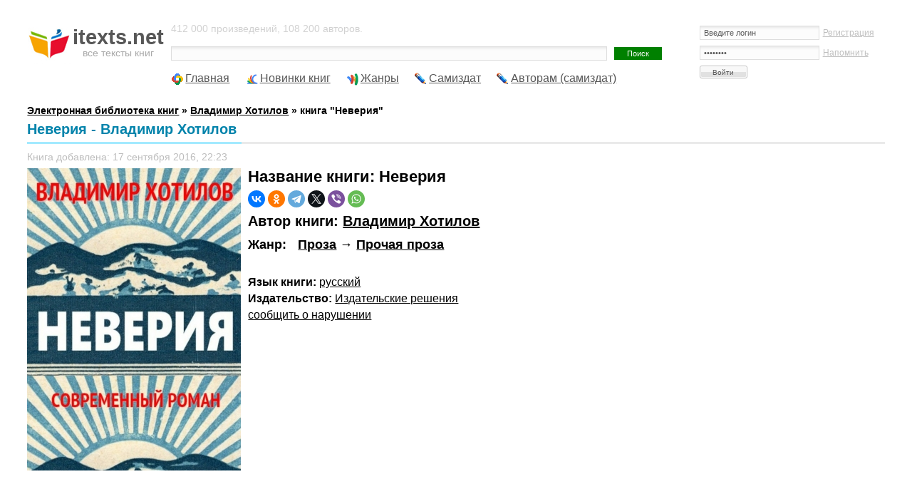

--- FILE ---
content_type: text/html; charset=UTF-8
request_url: https://itexts.net/avtor-vladimir-hotilov/43706-neveriya-vladimir-hotilov.html
body_size: 10646
content:
<!DOCTYPE html PUBLIC "-//W3C//DTD XHTML 1.0 Transitional//EN" "http://www.w3.org/TR/xhtml1/DTD/xhtml1-transitional.dtd">
<html xmlns="http://www.w3.org/1999/xhtml">
<head>
	<meta http-equiv="Content-Type" content="text/html; charset=utf-8" />
<title>Неверия - Владимир Хотилов - скачать книгу бесплатно в fb2, txt, pdf, epub и rtf</title>
<meta name="description" content="Книга Неверия автора Владимир Хотилов. Можно скачать в fb2 и других форматах. Описание книги: – молодой сотрудник криминальной милиции Комов, в жизни которого судьба связала поиски истины и любви в тугой узел. В этой ситуации он вынужден разбираться не только в себе самом, но и в прошлой жизни" />
<meta name="keywords" content="истины, и любви, с изломанной, судьбой, И перед, проходит, Комовым, человека, жизни, в себе, не только, самом, но и в прошлой, целый, другого, жизненных, очередного, хапка», исторического, излома" />
<meta name="viewport" content="width=device-width, initial-scale=1" />


<meta property="og:site_name" content="Электронная библиотека книг itexts.net" />
<meta property="og:type" content="article" />
<meta property="og:title" content="Неверия" />
<meta property="og:url" content="https://itexts.net/avtor-vladimir-hotilov/43706-neveriya-vladimir-hotilov.html" />
<link rel="search" type="application/opensearchdescription+xml" href="https://itexts.net/engine/opensearch.php" title="Электронная библиотека книг itexts.net" />
<link rel="alternate" type="application/rss+xml" title="Электронная библиотека книг itexts.net" href="https://itexts.net/rss.xml" />
<link rel="canonical" href="https://itexts.net/avtor-vladimir-hotilov/43706-neveriya-vladimir-hotilov.html" />
	<link rel="stylesheet" type="text/css" href="/templates/UniGray/css/style.css?v=18" media="screen" />
	<link rel="related" type="application/atom+xml;profile=opds-catalog" href="/opds" title="OPDS каталог - Библиотека книг" />

	<link rel="icon" type="image/x-icon" href="/favicon.ico">
	<link rel="icon" type="image/svg" href="/favicon.svg">

	<!-- Yandex.RTB -->
	<script>window.yaContextCb=window.yaContextCb||[]</script>
	<script src="https://yandex.ru/ads/system/context.js" async></script>
	
	<!-- floor ad -->
	<!-- 05.09.2023: 20% Y / 80% adf -->
		<script type="text/javascript">
		
			var adnet;

			function randomInteger(min, max) {
				return Math.floor(min + Math.random() * (max + 1 - min));
			}

			var i = randomInteger(1,100);

			if (i <= 20){
				adnet = 'yandex';
				document.write('<!-- Yandex.RTB R-A-386345-15 -->\
								<script>window.yaContextCb.push(()=>{\
									Ya.Context.AdvManager.render({\
									type: \'floorAd\',\
									blockId: \'R-A-386345-15\'\
								   })\
								 })</scr' + 'ipt>\
							');
			}
			else{
				adnet = 'adfinity';
				document.write('<script src="https://cdn.adfinity.pro/code/itexts.net/adfinity.js"; charset="utf-8" async></scr' + 'ipt>\
							');
			}
		</script>
	<!-- /floor ad -->
	<!-- fullscreen -->
	<!-- Yandex.RTB R-A-386345-18 -->
	<script>
	window.yaContextCb.push(() => {
		Ya.Context.AdvManager.render({
			"blockId": "R-A-386345-18",
			"type": "fullscreen",
			"platform": "desktop"
		})
	})
	</script>
	<!-- /fullscreen -->
	<meta name="yandex-verification" content="17df1c4342821b0a" />
</head>
<body>
<div id="loading-layer" style="display:none">Загрузка. Пожалуйста, подождите...</div>
<script type="text/javascript">
<!--
var dle_root       = '/';
var dle_admin      = '';
var dle_login_hash = '';
var dle_group      = 5;
var dle_skin       = 'UniGray';
var dle_wysiwyg    = '0';
var quick_wysiwyg  = '0';
var dle_act_lang   = ["Да", "Нет", "Ввод", "Отмена", "Сохранить", "Удалить"];
var menu_short     = 'Быстрое редактирование';
var menu_full      = 'Полное редактирование';
var menu_profile   = 'Просмотр профиля';
var menu_send      = 'Отправить сообщение';
var menu_uedit     = 'Админцентр';
var dle_info       = 'Информация';
var dle_confirm    = 'Подтверждение';
var dle_prompt     = 'Ввод информации';
var dle_req_field  = 'Заполните все необходимые поля';
var dle_del_agree  = 'Вы действительно хотите удалить? Данное действие невозможно будет отменить';
var dle_spam_agree = 'Вы действительно хотите отметить пользователя как спамера? Это приведет к удалению всех его комментариев';
var dle_complaint  = 'Укажите текст вашей жалобы для администрации:';
var dle_big_text   = 'Выделен слишком большой участок текста.';
var dle_orfo_title = 'Укажите комментарий для администрации к найденной ошибке на странице';
var dle_p_send     = 'Отправить';
var dle_p_send_ok  = 'Уведомление успешно отправлено';
var dle_save_ok    = 'Изменения успешно сохранены. Обновить страницу?';
var dle_del_news   = 'Удалить статью';
var allow_dle_delete_news   = false;
var dle_search_delay   = false;
var dle_search_value   = '';
$(function(){
	FastSearch();
});
//-->
</script>
<!-- Тело страницы -->

<div class="page">
  <!-- Шапка -->
  <div class="header">
    <div class="header-logo"><a href="/"><b>itexts.net</b><span>все тексты книг</span></a></div>
    <div class="header-banner">
		<div class="block-login">
			

<form method="post" action=''>
  <input name="login" type="hidden" id="login" value="submit" />
  <dl class="auth">
    <dd><input name="login_name" type="text" tabindex="1" onblur="if(this.value=='') this.value='Введите логин'" onfocus="if(this.value=='Введите логин') this.value=''" value="Введите логин" /><div style="font-size:11px;"><a href="/index.php?do=register">Регистрация</a></div></dd>
    <dd><input name="login_password" type="password" tabindex="2" onblur="if(this.value=='') this.value='И пароль'" onfocus="if(this.value=='И пароль') this.value=''" value="И пароль" /><div style="font-size:11px;"><a href="https://itexts.net/index.php?do=lostpassword">Напомнить</a></div></dd>
    <dt><input onclick="submit();" name="image" value="Войти" type="submit" tabindex="3" /></dt>
  </dl>
</form>

		</div>
	</div>
    <div class="header-text">
		412 000 произведений, 108 200 авторов.
		<form method="post" action=''>
          <div class="block-search">
            <input type="hidden" name="do" value="search" />
            <input type="hidden" name="subaction" value="search" />
			<input type="hidden" name="titleonly" value="3" />
            <input name="story" type="text" class="input" /><input type="submit" value="Поиск" class="submit" />
            <!-- <div class="block-search--fullsearch"><a href="/?do=search&mode=advanced">Расширенный поиск</a></div> -->
          </div>
        </form>
	</div>
  </div>
  
  
 
  
  
  <ul class="nav">
    <li class="icon-main"><a href="/">Главная</a></li>
    <li class="icon-last"><a href="/lastnews/">Новинки книг</a></li>
	<li class="icon-genres"><a href="/zhanry.html" id="genres_popup">Жанры</a>
	<div class="dropdown">
						<div class="block_padding">
							<div class="blocks">
								<ul class="col1">
									<li><b><a href="/knigi/zhanr_parent/Фантастика/">Фантастика</a></b> &rarr; <a href="/knigi/zhanr/Попаданцы/">Попаданцы</a> - <a href="/knigi/zhanr/Боевая фантастика/">Боевая</a> - <a href="/knigi/zhanr/Героическая фантастика/">Героическая</a> - <a href="/knigi/zhanr/Детективная фантастика/">Детективная</a> - <a href="/knigi/zhanr/Научная фантастика/">Научная</a></li>
									
									<li><b><a href="/knigi/zhanr_parent/Фэнтези/">Фэнтези</a></b> &rarr; <a href="/knigi/zhanr/Городское фэнтези/">Городское</a> - <a href="/knigi/zhanr/Ироническое фэнтези/">Ироническое</a> - <a href="/knigi/zhanr/Юмористическое фэнтези/">Юмористическое</a></li>
									
									<li><b><a href="/knigi/zhanr_parent/Детективы и Боевики/">Детективы</a></b> &rarr; <a href="/knigi/zhanr/Классические детективы/">Классические</a> - <a href="/knigi/zhanr/Боевики/">Боевики</a> - <a href="/knigi/zhanr/Политические детективы/">Полицейские</a> - <a href="/knigi/zhanr/Иронические детективы/">Иронические</a> - <a href="/knigi/zhanr/Иронические детективы/">Шпионские</a></li>
									
									<li><b><a href="/knigi/zhanr_parent/Любовные романы/">Любовные романы</a></b> &rarr; <a href="/knigi/zhanr/Современные любовные романы/">Современные</a> - <a href="/knigi/zhanr/Исторические любовные романы/">Исторические</a> - <a href="/knigi/zhanr/Короткие любовные романы/">Короткие</a> - <a href="/knigi/zhanr/Остросюжетные любовные романы/">Остросюжетные</a></li>
									
									<li><b><a href="/knigi/zhanr_parent/Приключения/">Приключения</a></b> &rarr; <a href="/knigi/zhanr/Исторические приключения/">Исторические приключения</a> - <a href="/knigi/zhanr/Вестерны/">Вестерны</a> - <a href="/knigi/zhanr/Путешествия и география/">Путешествия и география</a></li>
									
									<li><b><a href="/knigi/zhanr_parent/Детям/">Детям</a></b> &rarr; <a href="/knigi/zhanr/Сказки/">Сказки</a> - <a href="/knigi/zhanr/Детские приключения/">Приключения</a> - <a href="/knigi/zhanr/Детская фантастика/">Фантастика</a> - <a href="/knigi/zhanr/Детская образовательная литература/">Образовательная литература</a></li>

									<li><b><a href="/knigi/zhanr_parent/Дом и Семья/">Дом и Семья</a></b> &rarr; <a href="/knigi/zhanr/Кулинария/">Кулинария</a> - <a href="/knigi/zhanr/Здоровье и красота/">Здоровье и красота</a> - <a href="/knigi/zhanr/Домашние животные/">Домашние животные</a></li>

									<li><b><a href="/knigi/zhanr_parent/Наука и образование/">Наука и образование</a></b> &rarr; <a href="/knigi/zhanr/История/">История</a> - <a href="/knigi/zhanr/Психология/">Психология</a> - <a href="/knigi/zhanr/Философия/">Философия</a> - <a href="/knigi/zhanr/Медицина/">Медицина</a></li>

									<li><b><a href="/knigi/zhanr_parent/Религия и Эзотерика/">Религия и Эзотерика</a></b> &rarr; <a href="/knigi/zhanr/Религия/">Религия</a> - <a href="/knigi/zhanr/Эзотерика/">Эзотерика</a> - <a href="/knigi/zhanr/Самопознание/">Самопознание</a></li>
									
									<li><b><a href="/knigi/zhanr_parent/Ужасы, Триллеры и Мистика/">Ужасы, Триллеры и Мистика</a></b></li>

									<li><b><a href="/knigi/zhanr_parent/Экономика и бизнес/">Экономика и бизнес</a></b></li>
									
									<li><b><a href="/knigi/zhanr_parent/Юмор/">Юмор</a></b></li>
									
								</ul>
								<ul class="col2">
									
								</ul>
								
								
								<ul class="col3">
								
								</ul>
								<ul class="col4">
									
								</ul>
							</div>
							<div class="ab_block_all">
								<a href="/zhanry.html">Все жанры</a>
							</div>
						</div>
					</div></li>
	<li class="icon-samizdat"><a href="/knigi/samizdat/Самиздат/">Самиздат</a></li>
	<li class="icon-samizdat"><a href="/samizdat.html">Авторам (самиздат)</a></li>
	<!-- контейнер для кнопок pluso (js подключен внизу в файле lib.js) -->
	<div data-user="570747230" class="pluso" data-background="transparent" data-options="medium,square,line,horizontal,counter,theme=04" data-services="vkontakte,odnoklassniki,facebook,twitter,bookmark,moimir,email,print"></div>
  </ul>
  <br />
  <b><span id="dle-speedbar" itemscope itemtype="https://schema.org/BreadcrumbList"><span itemprop="itemListElement" itemscope itemtype="https://schema.org/ListItem"><meta itemprop="position" content="1"><a href="https://itexts.net/" itemprop="item"><span itemprop="name">Электронная библиотека книг</span></a></span> &raquo; <span itemprop="itemListElement" itemscope itemtype="https://schema.org/ListItem"><meta itemprop="position" content="2"><a href="https://itexts.net/avtor-vladimir-hotilov/" itemprop="item"><span itemprop="name">Владимир Хотилов</span></a></span> &raquo; книга &quot;Неверия&quot;</span></b>
  
  
	
	

	
	
	
	
	<div class="second-line">
		
	</div>
  
	<div class="main">
		
		
		
		
		
		
		
		
		
		
		
		<div id='dle-content'>
<div class="fullnews" itemprop="mainEntity" itemscope itemtype="https://schema.org/Book">
	<div class="std-block-title-fullnews">
		<div class="std-block-title2-fullnews">
			<div id="news-title" class="fullnews-header">Неверия - Владимир Хотилов<sup></sup></div>
		</div>
	</div>
 
	
	<ul class="fullnews-options-top">
		<li>Книга добавлена: 17 сентября 2016, 22:23</li>
	</ul>
	<div class="fullnews-body">
		
			<img style="float:left" alt="обложка книги Неверия - Владимир Хотилов" border="0" src="/files/books/300/oblozhka-knigi-neveriya-43706.jpg" align="left" width="300">
		
		
		<h1>Название книги: <span itemprop="name">Неверия</span></h1>
		
		<div class="share_buttons">
			<script src="https://yastatic.net/share2/share.js"></script>
			<div class="ya-share2" data-curtain data-shape="round" data-services="vkontakte,facebook,odnoklassniki,telegram,twitter,viber,whatsapp"></div>
		</div>
		
		<h2>Автор книги: <span itemprop="author"><a href="https://itexts.net/avtor-vladimir-hotilov/">Владимир Хотилов</a></span></h2>
		
		
			<div class="genres_table" style="display:table">
				<div style="display:table-row"><div style="display:table-cell"><h3>Жанр:</h3></div>&nbsp;&nbsp;&nbsp; <h3><a href="https://itexts.net/knigi/zhanr_parent/%D0%9F%D1%80%D0%BE%D0%B7%D0%B0/">Проза</a> &rarr; <span itemprop="genre"><a href="https://itexts.net/knigi/zhanr/%D0%9F%D1%80%D0%BE%D1%87%D0%B0%D1%8F+%D0%BF%D1%80%D0%BE%D0%B7%D0%B0/">Прочая проза</a><span></h3>
				</div>
			</div>
		
		
		<br />
		
		<div id="book_cover_right_ad">
		
			<script>
				if (adnet === 'yandex'){
					document.write('<!-- Yandex.RTB R-A-386345-1 -->\
						<div id="yandex_rtb_R-A-386345-1"></div>\
						<script>window.yaContextCb.push(()=>{\
						  Ya.Context.AdvManager.render({\
							renderTo: \'yandex_rtb_R-A-386345-1\',\
							blockId: \'R-A-386345-1\'\
						  })\
						})\
						</scr' + 'ipt>');								
				}
				else{
					document.write('<div class=\'adfinity_block_5303\'></div>');
				}
			</script>
			
			<script type="text/javascript">
				function detectmob(){
					if( navigator.userAgent.match(/Android/i)
						|| navigator.userAgent.match(/iPhone/i)
						|| navigator.userAgent.match(/iPad/i)
						|| navigator.userAgent.match(/iPod/i)
						|| navigator.userAgent.match(/Opera Mini/i)
					){
						return true;
					}
					else{
						return false;
					}
				}

				mobileDevice = detectmob();

				if (mobileDevice){
					document.write('<!-- Yandex.RTB R-A-386345-2 -->\
						');
				}
				else{
					document.write('<!-- Yandex.RTB R-A-386345-1 -->\
						');
				}
			</script>

		</div>
		
		<br />
		
		
		
		
		
		
		
		
		
		<b>Язык книги:</b> <a href="https://itexts.net/knigi/yazik/%D1%80%D1%83%D1%81%D1%81%D0%BA%D0%B8%D0%B9/">русский</a><br />
		
		
		<b>Издательство:</b> <span itemprop="publisher"><a href="https://itexts.net/knigi/izdatelstvo/%D0%98%D0%B7%D0%B4%D0%B0%D1%82%D0%B5%D0%BB%D1%8C%D1%81%D0%BA%D0%B8%D0%B5+%D1%80%D0%B5%D1%88%D0%B5%D0%BD%D0%B8%D1%8F/">Издательские решения</a></span><br />
		
		
		
		
		<a href="/?do=feedback&type=adult" title="Если на данной странице опубликовано неприемлемое содержимое, например, &quot;содержимое для взрослых&quot;, то просим сообщить нам об этом!">сообщить о нарушении</a><br />
		<br />
		
		
			<div class="download_links"><b>﻿</b></div><br />
			<!-- <div style="text-align:center;font-style:italic">Внимание! Вы скачиваете отрывок книги, разрешенный законодательством (не более 20% текста).<br>После прочтения отрывка Вам будет предложено перейти на сайт правообладателя и приобрести полную версию книги.</div><br /> -->
		
		
		
		
		
		
		
		
		
		<br />
		
		<b>Описание книги</b><br />
		<span itemprop="description"><p><p>Это роман о поисках истины и любви, которые не существуют без веры… В этом убеждается главный герой – молодой сотрудник криминальной милиции Комов, в жизни которого судьба связала поиски истины и любви в тугой узел. В этой ситуации он вынужден разбираться не только в себе самом, но и в прошлой жизни другого человека с изломанной судьбой. И перед Комовым проходит целый пласт жизненных событий от эпохи хиппи и «химиков» до эпохи «великого хапка» очередного исторического излома России.</p></p></span>

		<div style="margin:0;text-align:center">
			
		</div>

		
	</div>
	
	<ul class="fullnews-options-bottom">
		<!--<li class="icon-comments"><a id="dle-comm-link" href="https://itexts.net/avtor-vladimir-hotilov/43706-neveriya-vladimir-hotilov.html#comment">Комментарии</a> [0]<del> |</del></li>-->
		<li>Просмотров: 940<del> |</del></li>
		<li class="fullnews-rate"><div id='ratig-layer-43706'><div class="rating">
		<ul class="unit-rating">
		<li class="current-rating" style="width:0%;">0</li>
		<li><a href="#" title="Плохо" class="r1-unit" onclick="doRate('1', '43706'); return false;">1</a></li>
		<li><a href="#" title="Приемлемо" class="r2-unit" onclick="doRate('2', '43706'); return false;">2</a></li>
		<li><a href="#" title="Средне" class="r3-unit" onclick="doRate('3', '43706'); return false;">3</a></li>
		<li><a href="#" title="Хорошо" class="r4-unit" onclick="doRate('4', '43706'); return false;">4</a></li>
		<li><a href="#" title="Отлично" class="r5-unit" onclick="doRate('5', '43706'); return false;">5</a></li>
		</ul>
</div></div></li>
	</ul>
	
	
	<div style="text-align:center">
		
	</div>
	
	
	<br style="clear:both">
	
	
	<div class="related">
		<div class="std-block-title-fullnews">
			<div class="std-block-title2-fullnews">
				<h4>Похожие книги</h4>
			</div>
		</div>
		<div class="related_content">
			<div>
<a href="https://itexts.net/avtor-olga-romanenko/145607-aromat-vremeni-olga-romanenko.html"><img alt="Книга Аромат времени автора Ольга Романенко" border="0" src="//itexts.net/files/books/110/oblozhka-knigi-aromat-vremeni-145607.jpg"></a>
<a href="https://itexts.net/avtor-olga-romanenko/145607-aromat-vremeni-olga-romanenko.html">Аромат времени</a><br>
<p>Автор: <a href="https://itexts.net/avtor-olga-romanenko/">Ольга Романенко</a></p>
</div>
<div>
<a href="https://itexts.net/avtor-natalya-goncharova/370408-vidyat-li-berezy-sny-natalya-goncharova.html"><img alt="Книга Видят ли березы сны автора Наталья Гончарова" border="0" src="//itexts.net/files/books/110/oblozhka-knigi-vidyat-li-berezy-sny-370408.jpg"></a>
<a href="https://itexts.net/avtor-natalya-goncharova/370408-vidyat-li-berezy-sny-natalya-goncharova.html">Видят ли березы сны</a><br>
<p>Автор: <a href="https://itexts.net/avtor-natalya-goncharova/">Наталья Гончарова</a></p>
</div>
<div>
<a href="https://itexts.net/avtor-dmitriy-kaminnyy/339363-iskatel-proshlogo-dmitriy-kaminnyy.html"><img alt="Книга Искатель прошлого автора Дмитрий Каминный" border="0" src="//itexts.net/files/books/110/oblozhka-knigi-iskatel-proshlogo-339363.jpg"></a>
<a href="https://itexts.net/avtor-dmitriy-kaminnyy/339363-iskatel-proshlogo-dmitriy-kaminnyy.html">Искатель прошлого</a><br>
<p>Автор: <a href="https://itexts.net/avtor-dmitriy-kaminnyy/">Дмитрий Каминный</a></p>
</div>
<div>
<a href="https://itexts.net/avtor-nikita-furman/372098-mertvyy-muraveynik-nikita-furman.html"><img alt="Книга Мёртвый муравейник автора Никита Фурман" border="0" src="//itexts.net/files/books/110/oblozhka-knigi-mertvyy-muraveynik-372098.jpg"></a>
<a href="https://itexts.net/avtor-nikita-furman/372098-mertvyy-muraveynik-nikita-furman.html">Мёртвый муравейник</a><br>
<p>Автор: <a href="https://itexts.net/avtor-nikita-furman/">Никита Фурман</a></p>
</div>
<div>
<a href="https://itexts.net/avtor-d-k-hachaturyan/210997-v-poiskah-istiny-d-hachaturyan.html"><img alt="Книга В поисках истины автора Д Хачатурян" border="0" src="//itexts.net/files/books/110/no-cover.jpg"></a>
<a href="https://itexts.net/avtor-d-k-hachaturyan/210997-v-poiskah-istiny-d-hachaturyan.html">В поисках истины</a><br>
<p>Автор: <a href="https://itexts.net/avtor-d-k-hachaturyan/">Д Хачатурян</a></p>
</div>
<div>
<a href="https://itexts.net/avtor-daniyar-sugralinov/122467-kirpichi-20-daniyar-sugralinov.html"><img alt="Книга Кирпичи 2.0 автора Данияр Сугралинов" border="0" src="//itexts.net/files/books/110/oblozhka-knigi-kirpichi-2.0-122467.jpg"></a>
<a href="https://itexts.net/avtor-daniyar-sugralinov/122467-kirpichi-20-daniyar-sugralinov.html">Кирпичи 2.0</a><br>
<p>Автор: <a href="https://itexts.net/avtor-daniyar-sugralinov/">Данияр Сугралинов</a></p>
</div>
<div>
<a href="https://itexts.net/avtor-georgiy-ivanovich-gurdzhiev/304265-izrecheniya-i-citaty-velikih-mysliteley-georgiy-gurdzhiev.html"><img alt="Книга Изречения и цитаты великих мыслителей автора Георгий Гурджиев" border="0" src="//itexts.net/files/books/110/oblozhka-knigi-izrecheniya-i-citaty-velikih-mysliteley-304265.jpg"></a>
<a href="https://itexts.net/avtor-georgiy-ivanovich-gurdzhiev/304265-izrecheniya-i-citaty-velikih-mysliteley-georgiy-gurdzhiev.html">Изречения и цитаты великих мыслителей</a><br>
<p>Автор: <a href="https://itexts.net/avtor-georgiy-ivanovich-gurdzhiev/">Георгий Гурджиев</a></p>
</div>
<div>
<a href="https://itexts.net/avtor-natalya-bakulina/326283-shipy-roz-natalya-bakulina.html"><img alt="Книга Шипы роз автора Наталья Бакулина" border="0" src="//itexts.net/files/books/110/oblozhka-knigi-shipy-roz-326283.jpg"></a>
<a href="https://itexts.net/avtor-natalya-bakulina/326283-shipy-roz-natalya-bakulina.html">Шипы роз</a><br>
<p>Автор: <a href="https://itexts.net/avtor-natalya-bakulina/">Наталья Бакулина</a></p>
</div>
<div>
<a href="https://itexts.net/avtor-igor-savelev/189652-zevs-igor-savelev.html"><img alt="Книга Zевс автора Игорь Савельев" border="0" src="//itexts.net/files/books/110/oblozhka-knigi-zevs-189652.jpg"></a>
<a href="https://itexts.net/avtor-igor-savelev/189652-zevs-igor-savelev.html">Zевс</a><br>
<p>Автор: <a href="https://itexts.net/avtor-igor-savelev/">Игорь Савельев</a></p>
</div>

		</div>
		<br />
	</div>
	
</div>

<div style="margin:0;text-align:center">

</div>

<br style="clear:both">
<!--
<h6 style="margin-bottom: 18px;"><span><span class="sp">Комментарии к этой книге</span></span></h6>
-->
<div id="dle-ajax-comments"></div>
<form  method="post" name="dle-comments-form" id="dle-comments-form" action="/avtor-vladimir-hotilov/43706-neveriya-vladimir-hotilov.html"><h6><span><span class="sp">Добавить комментарий к книге</span></span></h6>
<div class="any-form addcom-form">
  <div>
  
  <div class="addcom-not-logged">
  <label><input type="text" name="name" id="name" class="input"  onblur="if(this.value=='') this.value='Ваше имя'" onfocus="if(this.value=='Ваше имя') this.value=''" value="Ваше имя" /></label>
  <label><input type="text" name="mail" id="mail" class="input" onblur="if(this.value=='') this.value='И ваша почта'" onfocus="if(this.value=='И ваша почта') this.value=''" value="И ваша почта" /></label>
  </div>
  
  <div class="full-editor"><script type="text/javascript">
<!--
var text_enter_url       = "Введите полный URL ссылки";
var text_enter_size       = "Введите размеры флэш ролика (ширина, высота)";
var text_enter_flash       = "Введите ссылку на флэш ролик";
var text_enter_page      = "Введите номер страницы";
var text_enter_url_name  = "Введите название сайта";
var text_enter_page_name = "Введите описание ссылки";
var text_enter_image    = "Введите полный URL изображения";
var text_enter_email    = "Введите e-mail адрес";
var text_code           = "Использование: [CODE] Здесь Ваш код.. [/CODE]";
var text_quote          = "Использование: [QUOTE] Здесь Ваша Цитата.. [/QUOTE]";
var text_upload         = "Загрузка файлов и изображений на сервер";
var error_no_url        = "Вы должны ввести URL";
var error_no_title      = "Вы должны ввести название";
var error_no_email      = "Вы должны ввести e-mail адрес";
var prompt_start        = "Введите текст для форматирования";
var img_title   		= "Введите по какому краю выравнивать картинку (left, center, right)";
var email_title  	    = "Введите описание ссылки";
var text_pages  	    = "Страница";
var image_align  	    = "left";
var bb_t_emo  	        = "Вставка смайликов";
var bb_t_col  	        = "Цвет:";
var text_enter_list     = "Введите пункт списка. Для завершения ввода оставьте поле пустым.";
var text_alt_image      = "Введите описание изображения";
var img_align  	        = "Выравнивание";
var img_align_sel  	    = "<select name='dleimagealign' id='dleimagealign' class='ui-widget-content ui-corner-all'><option value='' >Нет</option><option value='left' selected>По левому краю</option><option value='right' >По правому краю</option><option value='center' >По центру</option></select>";

var selField  = "comments";
var fombj    = document.getElementById( 'dle-comments-form' );
-->
</script>
<div class="bb-editor">
<div class="bb-pane" onmouseenter="get_sel(eval('fombj.'+ selField));">
<b id="b_b" class="bb-btn" onclick="simpletag('b')" title="Полужирный">Полужирный</b>
<b id="b_i" class="bb-btn" onclick="simpletag('i')" title="Наклонный текст">Наклонный текст</b>
<b id="b_u" class="bb-btn" onclick="simpletag('u')" title="Подчеркнутый текст">Подчеркнутый текст</b>
<b id="b_s" class="bb-btn" onclick="simpletag('s')" title="Зачеркнутый текст">Зачеркнутый текст</b>
<span class="bb-sep">|</span>
<b id="b_left" class="bb-btn" onclick="simpletag('left')" title="Выравнивание по левому краю">Выравнивание по левому краю</b>
<b id="b_center" class="bb-btn" onclick="simpletag('center')" title="По центру">По центру</b>
<b id="b_right" class="bb-btn" onclick="simpletag('right')" title="Выравнивание по правому краю">Выравнивание по правому краю</b>
<span class="bb-sep">|</span>
<b id="b_emo" class="bb-btn" onclick="ins_emo(this)" title="Вставка смайликов">Вставка смайликов</b>
<b id="b_url" class="bb-btn" onclick="tag_url()" title="Вставка ссылки">Вставка ссылки</b><b id="b_leech" class="bb-btn" onclick="tag_leech()" title="Вставка защищенной ссылки">Вставка защищенной ссылки</b>

<b id="b_color" class="bb-btn" onclick="ins_color(this)" title="Выбор цвета">Выбор цвета</b>
<span class="bb-sep">|</span>
<b id="b_hide" class="bb-btn" onclick="simpletag('hide')" title="Скрытый текст">Скрытый текст</b>
<b id="b_quote" class="bb-btn" onclick="simpletag('quote')" title="Вставка цитаты">Вставка цитаты</b>
<b id="b_tnl" class="bb-btn" onclick="translit()" title="Преобразовать выбранный текст из транслитерации в кириллицу">Преобразовать выбранный текст из транслитерации в кириллицу</b>
<b id="b_spoiler" class="bb-btn" onclick="simpletag('spoiler')" title="Вставка спойлера">Вставка спойлера</b>
</div>
<div id="dle_emos" style="display: none;" title="Вставка смайликов"><div style="width:100%;height:100%;overflow: auto;"><table cellpadding="0" cellspacing="0" border="0" width="100%"><tr><td style="padding:2px;" align="center"><a href="#" onclick="dle_smiley(':wink:'); return false;"><img style="border: none;" alt="wink" src="https://itexts.net/engine/data/emoticons/wink.gif" /></a></td><td style="padding:2px;" align="center"><a href="#" onclick="dle_smiley(':winked:'); return false;"><img style="border: none;" alt="winked" src="https://itexts.net/engine/data/emoticons/winked.gif" /></a></td><td style="padding:2px;" align="center"><a href="#" onclick="dle_smiley(':smile:'); return false;"><img style="border: none;" alt="smile" src="https://itexts.net/engine/data/emoticons/smile.gif" /></a></td><td style="padding:2px;" align="center"><a href="#" onclick="dle_smiley(':am:'); return false;"><img style="border: none;" alt="am" src="https://itexts.net/engine/data/emoticons/am.gif" /></a></td></tr><tr><td style="padding:2px;" align="center"><a href="#" onclick="dle_smiley(':belay:'); return false;"><img style="border: none;" alt="belay" src="https://itexts.net/engine/data/emoticons/belay.gif" /></a></td><td style="padding:2px;" align="center"><a href="#" onclick="dle_smiley(':feel:'); return false;"><img style="border: none;" alt="feel" src="https://itexts.net/engine/data/emoticons/feel.gif" /></a></td><td style="padding:2px;" align="center"><a href="#" onclick="dle_smiley(':fellow:'); return false;"><img style="border: none;" alt="fellow" src="https://itexts.net/engine/data/emoticons/fellow.gif" /></a></td><td style="padding:2px;" align="center"><a href="#" onclick="dle_smiley(':laughing:'); return false;"><img style="border: none;" alt="laughing" src="https://itexts.net/engine/data/emoticons/laughing.gif" /></a></td></tr><tr><td style="padding:2px;" align="center"><a href="#" onclick="dle_smiley(':lol:'); return false;"><img style="border: none;" alt="lol" src="https://itexts.net/engine/data/emoticons/lol.gif" /></a></td><td style="padding:2px;" align="center"><a href="#" onclick="dle_smiley(':love:'); return false;"><img style="border: none;" alt="love" src="https://itexts.net/engine/data/emoticons/love.gif" /></a></td><td style="padding:2px;" align="center"><a href="#" onclick="dle_smiley(':no:'); return false;"><img style="border: none;" alt="no" src="https://itexts.net/engine/data/emoticons/no.gif" /></a></td><td style="padding:2px;" align="center"><a href="#" onclick="dle_smiley(':recourse:'); return false;"><img style="border: none;" alt="recourse" src="https://itexts.net/engine/data/emoticons/recourse.gif" /></a></td></tr><tr><td style="padding:2px;" align="center"><a href="#" onclick="dle_smiley(':request:'); return false;"><img style="border: none;" alt="request" src="https://itexts.net/engine/data/emoticons/request.gif" /></a></td><td style="padding:2px;" align="center"><a href="#" onclick="dle_smiley(':sad:'); return false;"><img style="border: none;" alt="sad" src="https://itexts.net/engine/data/emoticons/sad.gif" /></a></td><td style="padding:2px;" align="center"><a href="#" onclick="dle_smiley(':tongue:'); return false;"><img style="border: none;" alt="tongue" src="https://itexts.net/engine/data/emoticons/tongue.gif" /></a></td><td style="padding:2px;" align="center"><a href="#" onclick="dle_smiley(':wassat:'); return false;"><img style="border: none;" alt="wassat" src="https://itexts.net/engine/data/emoticons/wassat.gif" /></a></td></tr><tr><td style="padding:2px;" align="center"><a href="#" onclick="dle_smiley(':crying:'); return false;"><img style="border: none;" alt="crying" src="https://itexts.net/engine/data/emoticons/crying.gif" /></a></td><td style="padding:2px;" align="center"><a href="#" onclick="dle_smiley(':what:'); return false;"><img style="border: none;" alt="what" src="https://itexts.net/engine/data/emoticons/what.gif" /></a></td><td style="padding:2px;" align="center"><a href="#" onclick="dle_smiley(':bully:'); return false;"><img style="border: none;" alt="bully" src="https://itexts.net/engine/data/emoticons/bully.gif" /></a></td><td style="padding:2px;" align="center"><a href="#" onclick="dle_smiley(':angry:'); return false;"><img style="border: none;" alt="angry" src="https://itexts.net/engine/data/emoticons/angry.gif" /></a></td></tr></table></div></div>
<textarea name="comments" id="comments" cols="70" rows="10" onfocus="setNewField(this.name, document.getElementById( 'dle-comments-form' ))"></textarea>
</div></div>
  
  <label><span id="dle-captcha"><img src="/engine/modules/antibot.php" alt="Включите эту картинку для отображения кода безопасности" /><br /><a onclick="reload(); return false;" href="#">обновить, если не виден код</a></span></label>
  <label><input type="text" name="sec_code" id="sec_code" class="input" onblur="if(this.value=='') this.value='Введите код'" onfocus="if(this.value=='Введите код') this.value=''" value="Введите код"  /></label>
  
  
  
  <div><input onclick="doAddComments();return false;" name="submit" type="submit" class="comment-block-search-submit" value="Комментировать" /></div>
  </div>
</div>
<div class="border-dotted"></div>
		<input type="hidden" name="subaction" value="addcomment" />
		<input type="hidden" name="post_id" id="post_id" value="43706" /></form><script type="text/javascript">
<!--
$(function(){

	$('#dle-comments-form').submit(function() {
	  doAddComments();
	  return false;
	});

});

function reload () {

	var rndval = new Date().getTime(); 

	document.getElementById('dle-captcha').innerHTML = '<img src="/engine/modules/antibot.php?rndval=' + rndval + '" width="120" height="50" alt="" /><br /><a onclick="reload(); return false;" href="#">обновить, если не виден код</a>';

};
//-->
</script></div>
	
	</div>
  
	
		<div class="std-block-title">
			<div class="std-block-title2">
				<h4>Популярные книги за неделю</h4>
			</div>
		</div>

		<ul id="bp_slider">
			
		</ul>
	
  
	<div style="text-align:center">
		
		<div class="read_link"><a class="coolbtn btn-green-22" title="О соблюдении авторских прав на сайте" target="_blank" href="/ob-avtorskom-prave.html">Авторские права</a></div>
  	</div>
	
  <!-- Подвал -->
  <div class="footer">
    <div class="footer-text">
      <p>При использовании текстов библиотеки ссылка обязательна: <a href="//itexts.net/">itexts.net</a>.<br>
		Электронная библиотека, &copy; 2018-2026</p>
    </div>
    <ul class="footer-banners">
		<li style=""><a href="/engine/rss.php">RSS</a> &nbsp;|&nbsp; 
		<a target="_blank" href="/opds">OPDS</a> &nbsp;|&nbsp; 
		<a rel="nofollow" href="/?do=feedback">Контакты</a><!--  &nbsp;|&nbsp; 
		<a rel="nofollow" href="/?do=rules">Правила</a></li> -->
		<li>
		<!-- litres cnt -->
		
		</li>
		<li>
		
		</li>
		<li>

			<!-- Yandex.Metrika counter -->
			<script type="text/javascript" >
			   (function(m,e,t,r,i,k,a){m[i]=m[i]||function(){(m[i].a=m[i].a||[]).push(arguments)};
			   m[i].l=1*new Date();k=e.createElement(t),a=e.getElementsByTagName(t)[0],k.async=1,k.src=r,a.parentNode.insertBefore(k,a)})
			   (window, document, "script", "https://mc.yandex.ru/metrika/tag.js", "ym");

			   ym(39505675, "init", {
					clickmap:true,
					trackLinks:true,
					accurateTrackBounce:true
			   });
			</script>
			<noscript><div><img src="https://mc.yandex.ru/watch/39505675" style="position:absolute; left:-9999px;" alt="" /></div></noscript>
			<!-- /Yandex.Metrika counter -->

		</li>
    </ul>
  </div>
  ﻿
</div>

<script type="text/javascript" src="/engine/classes/js/jquery.js"></script>
<script type="text/javascript" src="/engine/classes/js/jqueryui.js"></script>
<script type="text/javascript" src="/engine/classes/js/dle_js.js"></script>
<script type="text/javascript" src="/engine/classes/js/bbcodes.js"></script>
<script type="text/javascript" src="/engine/classes/masha/masha.js"></script>
<script>!function(d,s,id){var js,fjs=d.getElementsByTagName(s)[0],p=/^http:/.test(d.location)?'http':'https';if(!d.getElementById(id)){js=d.createElement(s);js.id=id;js.src=p+"://platform.twitter.com/widgets.js";fjs.parentNode.insertBefore(js,fjs);}}(document,"script","twitter-wjs");</script>
<script type="text/javascript" src="/templates/UniGray/css/jquery.jcarousel.min.js"></script>
<script type="text/javascript" src="/templates/UniGray/css/lib.js"></script>

<!-- popup -->
<!-- /*{*/include file="popup_2.tpl"/*}*/ -->
<!-- end popup -->

</body>
</html>